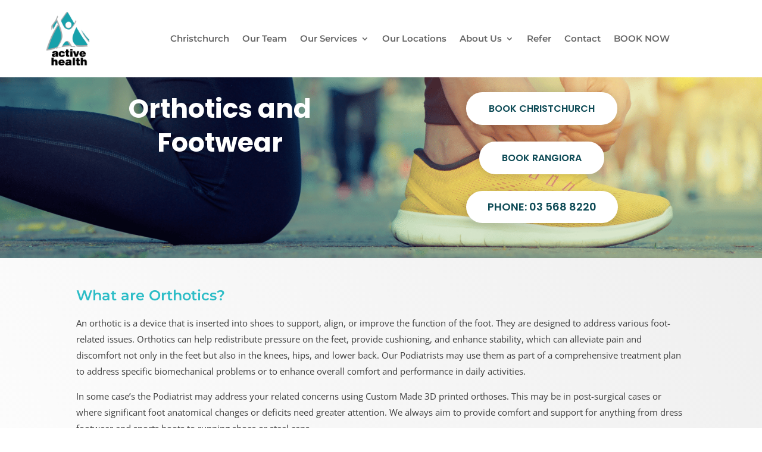

--- FILE ---
content_type: text/css
request_url: https://activehealth.co.nz/wp-content/et-cache/829/et-core-unified-829.min.css?ver=1762147904
body_size: -197
content:
#top-header{display:none!important}#page-container .mobile_nav li ul.hide{display:none!important}#page-container .mobile_nav .menu-item-has-children{position:relative}#page-container .mobile_nav .menu-item-has-children>a{background:transparent}#page-container .mobile_nav .menu-item-has-children>a+span{position:absolute;right:0;top:0;padding:20px 20px;font-size:20px;font-weight:700;cursor:pointer;z-index:3}#page-container span.menu-closed:before{content:"3";display:block;color:#000;font-size:15px;font-family:ETmodules}#page-container span.menu-closed.menu-open:before{content:"2"}

--- FILE ---
content_type: text/javascript
request_url: https://cdn.leadto.sale/core-v2.js
body_size: 27350
content:
Object.compare=function(e,t){for(var n in e){if(e.hasOwnProperty(n)!==t.hasOwnProperty(n))return!1;switch(typeof e[n]){case"object":if(Object.compare(e[n],t[n]))break;return!1;case"function":if(void 0===t[n]||"compare"!=n&&e[n].toString()!=t[n].toString())return!1;break;default:if(e[n]!=t[n])return!1}}for(var n in t)if(void 0===e[n])return!1;return!0},Element.prototype.matches||(Element.prototype.matches=Element.prototype.matchesSelector||Element.prototype.mozMatchesSelector||Element.prototype.msMatchesSelector||Element.prototype.oMatchesSelector||Element.prototype.webkitMatchesSelector||function(e){for(var t=(this.document||this.ownerDocument).querySelectorAll(e),n=t.length;0<=--n&&t.item(n)!==this;);return-1<n}),(()=>{function e(e,t){t=t||{bubbles:!1,cancelable:!1,detail:null};var n=document.createEvent("CustomEvent");return n.initCustomEvent(e,t.bubbles,t.cancelable,t.detail),n}"function"!=typeof window.CustomEvent&&(e.prototype=window.Event.prototype,window.CustomEvent=e)})(),(()=>{function u(e){"complete"===document.readyState?e():document.addEventListener?(document.addEventListener("DOMContentLoaded",e,!1),window.addEventListener("load",e,!1)):(document.attachEvent("onreadystatechange",function(){"complete"===document.readyState&&e()}),window.attachEvent("onload",e))}function b(e,t){var n=new XMLHttpRequest;n.onreadystatechange=function(){4===n.readyState&&200===n.status&&t(n.responseText)},n.open("GET",e,!0),n.send(null)}var i={ATTACH:0,CALL:1,RAW:2,CUSTOM:3,BULK:4},c=0,s=1,d=2,n=4e3;function r(e,t){void 0===e&&(e=Date.now()),Date.now()-e>n?(console.error("Google Analytics not loaded"),t()):v("_ga")&&ga4Id&&v("_ga_"+ga4Id.split("G-")[1])?t():setTimeout(r,500,e,t)}function t(){Array.isArray||(Array.isArray=function(e){return"[object Array]"===Object.prototype.toString.call(e)});var u={},l={"==":function(e,t){return e==t},"===":function(e,t){return e===t},"!=":function(e,t){return e!=t},"!==":function(e,t){return e!==t},">":function(e,t){return t<e},">=":function(e,t){return t<=e},"<":function(e,t,n){return void 0===n?e<t:e<t&&t<n},"<=":function(e,t,n){return void 0===n?e<=t:e<=t&&t<=n},"!!":function(e){return u.truthy(e)},"!":function(e){return!u.truthy(e)},"%":function(e,t){return e%t},log:function(e){return console.log(e),e},in:function(e,t){return!(!t||void 0===t.indexOf)&&-1!==t.indexOf(e)},cat:function(){return Array.prototype.join.call(arguments,"")},substr:function(e,t,n){var r;return n<0?(r=String(e).substr(t)).substr(0,r.length+n):String(e).substr(t,n)},"+":function(){return Array.prototype.reduce.call(arguments,function(e,t){return parseFloat(e,10)+parseFloat(t,10)},0)},"*":function(){return Array.prototype.reduce.call(arguments,function(e,t){return parseFloat(e,10)*parseFloat(t,10)})},"-":function(e,t){return void 0===t?-e:e-t},"/":function(e,t){return e/t},min:function(){return Math.min.apply(this,arguments)},max:function(){return Math.max.apply(this,arguments)},merge:function(){return Array.prototype.reduce.call(arguments,function(e,t){return e.concat(t)},[])},var:function(e,t){var n=void 0===t?null:t,r=this;if(void 0!==e&&""!==e&&null!==e)for(var o=String(e).split("."),a=0;a<o.length;a++){if(null===r)return n;if(void 0===(r=r[o[a]]))return n}return r},missing:function(){for(var e=[],t=Array.isArray(arguments[0])?arguments[0]:arguments,n=0;n<t.length;n++){var r=t[n],o=u.apply({var:r},this);null!==o&&""!==o||e.push(r)}return e},missing_some:function(e,t){var n=u.apply({missing:t},this);return t.length-n.length>=e?[]:n},method:function(e,t,n){return e[t].apply(e,n)}};return u.is_logic=function(e){return"object"==typeof e&&null!==e&&!Array.isArray(e)&&1===Object.keys(e).length},u.truthy=function(e){return!(Array.isArray(e)&&0===e.length||!e)},u.get_operator=function(e){return Object.keys(e)[0]},u.get_values=function(e){return e[u.get_operator(e)]},u.apply=function(e,t){if(Array.isArray(e))return e.map(function(e){return u.apply(e,t)});if(!u.is_logic(e))return e;t=t||{};var n,r,o,a=u.get_operator(e),i=e[a];if(Array.isArray(i)||(i=[i]),"if"===a||"?:"==a){for(d=0;d<i.length-1;d+=2)if(u.truthy(u.apply(i[d],t)))return u.apply(i[d+1],t);return i.length===d+1?u.apply(i[d],t):null}if("and"===a){for(d=0;d<i.length;d+=1)if(n=u.apply(i[d],t),!u.truthy(n))return n;return n}if("or"===a){for(d=0;d<i.length;d+=1)if(n=u.apply(i[d],t),u.truthy(n))return n;return n}if("filter"===a)return o=u.apply(i[0],t),r=i[1],Array.isArray(o)?o.filter(function(e){return u.truthy(u.apply(r,e))}):[];if("map"===a)return o=u.apply(i[0],t),r=i[1],Array.isArray(o)?o.map(function(e){return u.apply(r,e)}):[];if("reduce"===a)return o=u.apply(i[0],t),r=i[1],e=void 0!==i[2]?i[2]:null,Array.isArray(o)?o.reduce(function(e,t){return u.apply(r,{current:t,accumulator:e})},e):e;if("all"===a){if(o=u.apply(i[0],t),r=i[1],!o.length)return!1;for(d=0;d<o.length;d+=1)if(!u.truthy(u.apply(r,o[d])))return!1;return!0}if("none"===a)return 0===u.apply({filter:i},t).length;if("some"===a)return 0<u.apply({filter:i},t).length;if(i=i.map(function(e){return u.apply(e,t)}),"function"==typeof l[a])return l[a].apply(t,i);if(0<a.indexOf(".")){for(var c=String(a).split("."),s=l,d=0;d<c.length;d++)if(void 0===(s=s[c[d]]))throw new Error("Unrecognized operation "+a+" (failed at "+c.slice(0,d+1).join(".")+")");return s.apply(t,i)}throw new Error("Unrecognized operation "+a)},u.uses_data=function(e){for(var t,n=[],r=(u.is_logic(e)&&(t=e[e=u.get_operator(e)],Array.isArray(t)||(t=[t]),"var"===e?n.push(t[0]):t.map(function(e){n.push.apply(n,u.uses_data(e))})),n),o=[],a=0,i=r.length;a<i;a++)-1===o.indexOf(r[a])&&o.push(r[a]);return o},u.add_operation=function(e,t){l[e]=t},u.rm_operation=function(e){delete l[e]},u.rule_like=function(e,t){if(t===e)return!0;if("@"===t)return!0;if("number"===t)return"number"==typeof e;if("string"===t)return"string"==typeof e;if("array"===t)return Array.isArray(e)&&!u.is_logic(e);if(u.is_logic(t)){if(u.is_logic(e)){var n=u.get_operator(t),r=u.get_operator(e);if("@"===n||n===r)return u.rule_like(u.get_values(e,!1),u.get_values(t,!1))}}else if(Array.isArray(t)&&Array.isArray(e)){if(t.length!==e.length)return!1;for(var o=0;o<t.length;o+=1)if(!u.rule_like(e[o],t[o]))return!1;return!0}return!1},u}function l(e){var t=e=(e=(e=(e=(e=e.replace(new RegExp(/^\s+/),"")).replace(new RegExp(/\s+$/),"")).replace(new RegExp(/\\/g),"/")).replace(new RegExp(/^http:\/\/|^https:\/\/|^ftp:\/\//i),"")).replace(new RegExp(/\/(.*)/),"");return!t.match("127.0.0.1")&&!t.match("localhost")&&(e.match(new RegExp(/\.[a-z]{2,3}\.[a-z]{2}$/i))?e=e.replace(new RegExp(/\.[a-z]{2,3}\.[a-z]{2}$/i),""):e.match(new RegExp(/\.[a-z]{2,4}$/i))&&(e=e.replace(new RegExp(/\.[a-z]{2,4}$/i),"")),!!e.match(new RegExp(/\./g)))?t.split(".").slice(1).join("."):t}var p={utm_source:!0,utm_medium:!0,utm_campaign:!0,utm_term:!0,utm_content:!0,gclid:!0,dclid:!0,msclkid:!0},m=!1,f=v("_lts"),e=v("_lts_cookies"),h=void 0!==e?JSON.parse(e):null,g=[];function y(e){return t().apply(e,f)}function v(e){e=("; "+document.cookie).split("; "+e+"=");if(2===e.length)return e.pop().split(";").shift()}function o(e){var t="form";e.hasOwnProperty("selector")&&(t=e.selector);try{return document.querySelectorAll(t)}catch(e){return[]}}function a(e){for(var t=o(e),n=0;n<t.length;n++)t[n].formListener({});return"submitted"}function w(e){var t,n,r,o=e.hasOwnProperty("pixelId")&&e.pixelId,a=e.hasOwnProperty("gaId")&&e.gaId,i=e.hasOwnProperty("hubspotId")&&e.hubspotId,c=e.hasOwnProperty("ga4Id")&&e.ga4Id;if(a&&(t=document.createElement("script"),n=document.createTextNode("(function(i,s,o,g,r,a,m){i['GoogleAnalyticsObject']=r;i[r]=i[r]||function(){(i[r].q=i[r].q||[]).push(arguments)},i[r].l=1*new Date();a=s.createElement(o),m=s.getElementsByTagName(o)[0];a.async=1;a.src=g;m.parentNode.insertBefore(a,m)})(window,document,'script','https://www.google-analytics.com/analytics.js','ga');ga('create', '"+a+"', 'auto');"),t.append(n),document.head.appendChild(t)),c&&((n=document.createElement("script")).type="text/javascript",n.async=!0,n.src="https://www.googletagmanager.com/gtag/js?id="+e.ga4Id,document.head.appendChild(n),t=document.createElement("script"),n=document.createTextNode("window.dataLayer = window.dataLayer || []; function gtag(){dataLayer.push(arguments);} gtag('js', new Date()); gtag('config', '"+e.ga4Id+"', {send_page_view:false});"),t.append(n),document.head.appendChild(t)),o&&(n=document.createElement("script"),t=document.createTextNode("!function(f,b,e,v,n,t,s){if(f.fbq)return;n=f.fbq=function(){n.callMethod?n.callMethod.apply(n,arguments):n.queue.push(arguments)};if(!f._fbq)f._fbq=n;n.push=n;n.loaded=!0;n.version='2.0';n.queue=[];t=b.createElement(e);t.async=!0;t.src=v;s=b.getElementsByTagName(e)[0];s.parentNode.insertBefore(t,s)}(window, document,'script','https://connect.facebook.net/en_US/fbevents.js');fbq('init', '"+o+"');"),n.append(t),document.head.appendChild(n)),e.hasOwnProperty("trackingCodes")&&!0===e.trackingCodes&&(a&&(t=document.createElement("script"),n=document.createTextNode("ga('send', 'pageview')"),t.append(n),document.head.appendChild(t)),c&&(n=document.createElement("script"),t=document.createTextNode("gtag('event', 'page_view', {page_title: '"+document.title+"',page_location: '"+document.location+"',page_path: '"+window.location.pathname+"'})"),n.append(t),document.head.appendChild(n)),o&&(t=document.createElement("script"),n=document.createTextNode("fbq('track', 'PageView');"),t.append(n),document.head.appendChild(t)),i)&&((n=document.createElement("script")).id="hs-script-loader",n.type="text/javascript",n.async=!0,n.defer=!0,n.src="//js.hs-scripts.com/"+i+".js",document.head.appendChild(n)),e.hasOwnProperty("mailtoClick")&&!0===e.mailtoClick){{function s(e){ga("send",{hitType:"event",eventCategory:"leadtosale",eventLabel:e.target.href,eventAction:"email click",value:"0"})}}{function d(e){gtag("event","email_link_click",{email:e.target.href})}}{function u(){fbq("trackCustom","EmailClick")}}{function l(){b("https://track.hubspot.com/v1/event?_n=email%20click&_a="+i,function(){})}}for(var p=document.querySelectorAll("a[href^='mailto:']"),m=0;m<p.length;m++)a&&p[m].addEventListener("click",s),c&&p[m].addEventListener("click",d),o&&p[m].addEventListener("click",u),i&&p[m].addEventListener("click",l)}if(e.hasOwnProperty("telClick")&&e.telClick){{function f(e){ga("send",{hitType:"event",eventCategory:"leadtosale",eventLabel:e.target.href,eventAction:"phone click",value:"0"})}}{function h(e){gtag("event","phone_link_click",{email:e.target.href})}}{function g(){fbq("trackCustom","PhoneClick")}}{function y(){b("https://track.hubspot.com/v1/event?_n=phone%20click&_a="+i,function(){})}}for(var v=document.querySelectorAll("a[href^='tel:']"),w=0;w<v.length;w++)a&&v[w].addEventListener("click",f),c&&v[w].addEventListener("click",h),o&&v[w].addEventListener("click",g),i&&v[w].addEventListener("click",y)}e.hasOwnProperty("emailCopy")&&e.emailCopy&&(r=/(?:[a-z0-9!#$%&'*+/=?^_`{|}~-]+(?:\.[a-z0-9!#$%&'*+/=?^_`{|}~-]+)*|"(?:[\x01-\x08\x0b\x0c\x0e-\x1f\x21\x23-\x5b\x5d-\x7f]|\\[\x01-\x09\x0b\x0c\x0e-\x7f])*")@(?:(?:[a-z0-9](?:[a-z0-9-]*[a-z0-9])?\.)+[a-z0-9](?:[a-z0-9-]*[a-z0-9])?|\[(?:(?:25[0-5]|2[0-4][0-9]|[01]?[0-9][0-9]?)\.){3}(?:25[0-5]|2[0-4][0-9]|[01]?[0-9][0-9]?|[a-z0-9-]*[a-z0-9]:(?:[\x01-\x08\x0b\x0c\x0e-\x1f\x21-\x5a\x53-\x7f]|\\[\x01-\x09\x0b\x0c\x0e-\x7f])+)])/,document.addEventListener("copy",function(){var e="";window.getSelection?e=window.getSelection().toString():document.selection&&"Control"!=document.selection.type&&(e=document.selection.createRange().text),e.match(r)&&(a&&ga("send",{hitType:"event",eventCategory:"leadtosale",eventLabel:e,eventAction:"email copy",value:"0"}),c&&gtag("event","email_clipboard_copy",{email:e}),o&&fbq("trackCustom","EmailClipboardCopy"),i)&&b("https://track.hubspot.com/v1/event?_n=email%20copy&_a="+i,function(){})}))}function k(a){var t,e=JSON.parse(a.replacement_condition);a.replacement_condition&&Object.keys(e).length&&y(e)&&(null!==(e=JSON.parse(window.localStorage.getItem("lts:"+a.id)))&&(t=e,Object.compare(e,a.numbers))||(t=a.numbers),window.localStorage.setItem("lts:"+a.id,JSON.stringify(a.numbers)),t&&t.forEach(function(e){var t=O([e.find_this],e.number[2],parent)||!1,n=(void 0===f.trackers[i.BULK]&&(f.trackers[i.BULK]=[]),[]);n[c]=a.id,n[s]=Number(t),n[d]=e.number||null,f.trackers[i.BULK].push(n)}),a.hasOwnProperty("selector"))&&a.selector&&document.addEventListener("DOMNodeInserted",function(e){var r,o,e=e.target.parentElement.querySelector(a.selector);e&&(r=e,o=JSON.parse(JSON.stringify(a)),t&&t.forEach(function(e){var t=O([e.find_this],e.number[2],r)||!1,n=(f.trackers[i.BULK]=[],[]);n[c]=o.id,n[s]=Number(t),n[d]=e.number?e.number[0]:null,f.trackers[i.BULK].push(n)}),j())})}function E(t){var n,r,e=JSON.parse(t.replacement_condition),o=!1,e=(t.replacement_condition&&Object.keys(e).length&&y(e)&&((n=f.trackers[i.CALL]&&f.trackers[i.CALL].filter(function(e){return e[0]===t.id}).length&&(n=f.trackers[i.CALL].filter(function(e){return e[0]===t.id})[0][1],r=!1,t.numbers.forEach(function(e){-1!==JSON.parse(e).indexOf(n)&&(r=!0,n=e)}),r)?n:t.number)&&(o=O(JSON.parse(t.find_this),JSON.parse(n)[2])||o),o=S(t.replacements)||o),void 0===f.trackers[i.CALL]&&(f.trackers[i.CALL]=[]),[]);e[c]=t.id,e[s]=Number(o),e[d]=n?JSON.parse(n)[0]:null,f.trackers[i.CALL]=f.trackers[i.CALL].filter(function(e){return e[0]!==t.id}),f.trackers[i.CALL].push(e)}function _(t){var e=JSON.parse(t.replacement_condition),n=(void 0===f.trackers[i.RAW]&&(f.trackers[i.RAW]=[]),[]);n[c]=t.id,n[s]=Number(!0),n[d]=0,f.trackers[i.RAW]=f.trackers[i.RAW].filter(function(e){return e[0]!==t.id}),t.replacement_condition&&Object.keys(e).length&&y(e)&&(S(t.replacements),t.hasOwnProperty("selector"))&&t.selector&&document.addEventListener("DOMNodeInserted",function(e){e=e.target.parentElement.querySelector(t.selector);e&&S(t.replacements,e)}),f.trackers[i.RAW].push(n)}function L(i){var a,e=o(i),c="https://api.leadto.sale";(0===e.length||!i.hasOwnProperty("selector")||i.hasOwnProperty("selector")&&"form"===i.selector)&&(a=i.hasOwnProperty("selector")&&"form"!==i.selector?i.selector:/.*/,window.removeEventListener("message",document["hubspotFormListener"+a]),document["hubspotFormListener"+a]=function(e){if("hsFormCallback"===e.data.type&&"onFormSubmit"===e.data.eventName&&e.data.id.match(a)){var t=e.data.data,n=Object.assign({},f);n.id=_lts_container,n.dh=document.location.hostname,n.ga_cookie=v("_ga"),"undefined"!=typeof ga4Id?n.ga4_cookie=v("_ga_"+ga4Id.split("G-")[1]):n.ga4_cookie=void 0,"undefined"!=typeof _lts_proxy&&(n.test=!0);for(var r=0;r<t.length;r++)n[t[r].name]=t[r].value;var e=c+"/submit/"+i.id,o=new XMLHttpRequest;o.open("POST",e+"?async=true",!0),o.send(JSON.stringify(n)),void 0!==i.callback&&i.callback()}},window.addEventListener("message",document["hubspotFormListener"+a]));for(var t=0;t<e.length;t++){i.hasOwnProperty("domain")&&(c=i.domain);var s,n,r=e[t],d=c+"/submit/"+i.id;i.hasOwnProperty("async")&&!0===i.async&&(n=function(a){return function(e){i.hasOwnProperty("preventSubmit")||(i.preventSubmit=!0),!1!==i.preventSubmit&&(e.preventDefault?e.preventDefault():e.returnValue=!1);e=+new Date;if(s&&e-s<6e3)return!1;s=e;var t=a.querySelectorAll("input,textarea,select"),n=Object.assign({},f);n.id=_lts_container,n.dh=document.location.hostname;for(var r=0;r<t.length;r++){var o=t[r];o.matches("input[type=password]")||o.matches("[autocomplete^=cc-]")||(""!==o.name&&"image"!==o.type&&(n[o.name]=o.value),""===o.name&&"submit"!==o.type&&(n["Unnamed field "+(r+1).toString()]=o.value))}n.ga_cookie=v("_ga"),"undefined"!=typeof ga4Id?n.ga4_cookie=v("_ga_"+ga4Id.split("G-")[1]):n.ga4_cookie=void 0,"function"==typeof navigator.sendBeacon?navigator.sendBeacon(d+"?async=true",JSON.stringify(n)):((e=new XMLHttpRequest).open("POST",d+"?async=true",!0),e.send(JSON.stringify(n))),void 0!==i.callback&&i.callback()}}),void 0!==r.formListener&&(r.addEventListener?r.removeEventListener("submit",r.formListener,!1):r.attachEvent&&r.detachEvent("onsubmit",r.formListener)),r.formListener=n(r),r.addEventListener?r.addEventListener("submit",r.formListener,!1):r.attachEvent&&r.attachEvent("onsubmit",r.formListener)}}function C(e){void 0===document.customTrackers?document.customTrackers=[e.id]:-1===document.customTrackers.indexOf(e.id)&&document.customTrackers.push(e.id),document.createLead=function(e,t,n){void 0===t&&(t=1),--t;var r,t=document.customTrackers[t],n=n?n+"/"+t:"https://api.leadto.sale/submit_json/"+t,o=(e.ga_cookie=v("_ga"),"undefined"!=typeof ga4Id?e.ga4_cookie=v("_ga_"+ga4Id.split("G-")[1]):e.ga4_cookie=void 0,e.dh=document.location.hostname,JSON.parse(v("_lts")));for(r in o)e[r]=o[r];t=new XMLHttpRequest;t.open("POST",n,!0),t.send(JSON.stringify(e))};e=new CustomEvent("ltsCustomLeadReady",{detail:{trackerId:document.customTrackers.indexOf(e.id)}});document.dispatchEvent(e)}function q(e,o){var a,t,i,n,r,c=e.hasOwnProperty("privacyBanner")&&e.privacyBanner,e=e.hasOwnProperty("privacyURL")&&e.privacyURL;function s(r){return function(){var e={optIn:r},t=new Date,n=(t.setTime(t.getTime()+7776e6),l(window.location.href).split(":")[0]);"127.0.0.1"!==n&&"localhost"!==n&&(n="."+n),e="_lts_cookies="+JSON.stringify(e)+"; expires="+t.toUTCString()+"; domain="+n+"; path=/;",document.cookie=e,i.remove(),a.remove(),r&&o()}}c?h?h.optIn&&o():(c=document.head||document.getElementsByTagName("head")[0],(t=document.createElement("link")).setAttribute("rel","stylesheet"),t.setAttribute("href","//cdn.leadto.sale/lsd-privacy.css"),c.appendChild(t),c=document.body||document.getElementsByTagName("body")[0],a=document.createElement("div"),(t=document.createElement("div")).classList.add("left"),n=document.createTextNode("By clicking “Accept All Cookies”, you agree to the storing of cookies on your device to enhance site navigation, analyze site usage, and assist in our marketing efforts."),t.appendChild(n),t.appendChild(document.createElement("br")),(n=document.createElement("a")).setAttribute("href",e),n.appendChild(document.createTextNode("Cookie Policy")),t.appendChild(n),a.appendChild(t),(n=document.createElement("div")).classList.add("right"),(t=document.createElement("button")).classList.add("button"),t.appendChild(document.createTextNode("Accept All Cookies")),(r=document.createElement("button")).classList.add("button"),r.appendChild(document.createTextNode("Edit Settings")),r.addEventListener("click",function(){document.getElementsByClassName("lsd_privacy_settings")[0].classList.add("open")}),n.append(r),n.append(t),a.appendChild(n),a.classList.add("lsd_privacy_banner"),(i=document.createElement("div")).classList.add("lsd_privacy_settings"),(r=document.createElement("div")).classList.add("lsd-section"),(n=document.createElement("a")).classList.add("lsd-close-settings"),n.setAttribute("href","javascript:void(0)"),n.addEventListener("click",function(){document.getElementsByClassName("lsd_privacy_settings")[0].classList.remove("open")}),r.appendChild(n),(n=document.createElement("h3")).classList.add("lsd-settings-heading"),n.appendChild(document.createTextNode("Privacy Preference Centre")),r.appendChild(n),r.appendChild(document.createTextNode("When you visit any web site, it may store or retrieve information on your browser, mostly in the form of cookies. This information might be about you, your preferences or your device and is mostly used to make the site work as you expect it to. The information does not usually directly identify you, but it can give you a more personalized web experience.")),r.appendChild(document.createElement("br")),r.appendChild(document.createElement("br")),r.appendChild(document.createTextNode("Because we respect your right to privacy, you can choose not to allow some types of cookies. Click on the different category headings to find out more and change our default settings. However, blocking some types of cookies may impact your experience of the site and the services we are able to offer.")),r.appendChild(document.createElement("br")),r.appendChild(document.createElement("br")),r.appendChild(document.createTextNode("In some cases, data obtained from cookies is shared with third parties and may be considered a “sale of personal information” under the California Consumer Privacy Act (CCPA). You can exercise your right to opt-out of that sharing at any time by disabling cookies. ")),(n=document.createElement("a")).setAttribute("href",e),n.appendChild(document.createTextNode("More information")),r.appendChild(n),r.appendChild(document.createElement("br")),r.appendChild(document.createElement("br")),(e=document.createElement("button")).classList.add("button"),e.classList.add("allow-all-button"),e.appendChild(document.createTextNode("Allow All")),r.appendChild(e),i.appendChild(r),(n=document.createElement("div")).classList.add("lsd-section"),(r=document.createElement("h3")).classList.add("lsd-settings-heading"),r.appendChild(document.createTextNode("Cookies Settings")),n.appendChild(r),(r=document.createElement("h4")).appendChild(document.createTextNode("Strictly Necessary Cookies (Always Active)")),n.append(r),r=document.createTextNode("These cookies are necessary for the website to function and cannot be switched off in our systems. They are usually only set in response to actions made by you which amount to a request for services, such as setting your privacy preferences, logging in or filling in forms.    You can set your browser to block or alert you about these cookies, but some parts of the site will not then work. These cookies do not store any personally identifiable information."),n.append(r),(r=document.createElement("h4")).appendChild(document.createTextNode("Tracking and Analytics Cookies")),n.append(r),r=document.createTextNode("These cookies allow us to count visits and traffic sources, so we can measure and improve the performance of our site. They help us know which pages are the most and least popular and see how visitors move around the site. All information these cookies collect is aggregated and therefore anonymous. If you do not allow these cookies, we will not know when you have visited our site."),n.append(r),n.append(document.createElement("br")),n.append(document.createElement("br")),(r=document.createElement("button")).classList.add("button"),r.classList.add("opt-out-button"),r.appendChild(document.createTextNode("Opt-Out")),n.append(r),i.append(n),c.appendChild(i),c.appendChild(a),e.addEventListener("click",s(!0)),t.addEventListener("click",s(!0)),r.addEventListener("click",s(!1))):o()}function x(){function e(){void 0===f?(m=!0,f={dr:document.referrer,url:document.location.href,trackers:{}}):"string"==typeof f&&(f=JSON.parse(f));for(var t,e=location.search.substr(1).split("&"),n=0;n<e.length;n++){var r=e[n].split("="),o=r[0].toLowerCase();if(p[o]&&f[o]!==r[1]){f={dr:document.referrer,url:document.location.href},m=!0;break}}if(f.dr!==document.referrer&&""!==document.referrer&&l(document.referrer)!==l(window.location.href)&&(t=!1,g.forEach(function(e){t=t||document.referrer.toLowerCase().includes(e.toLowerCase())}),t||(f={dr:document.referrer,url:document.location.href},m=!0)),m){for(n=0;n<e.length;n++)o=(r=e[n].split("="))[0].toLowerCase(),p[o]&&(f[o]=r[1]);T(f)}void 0===f.trackers&&(f.trackers={});for(var a,i=f.trackers,c=(Object.keys(f.trackers).length!==Object.keys(d).length?i={}:Object.keys(f.trackers).forEach(function(t){0!==Object.keys(i).length&&(f.trackers[t]||(i={}),f.trackers[t].forEach(function(e){e=JSON.parse(e[0]);0!==Object.keys(i).length&&-1===d[t].indexOf(e)&&(i={})}))}),f.trackers=i,[]),s=0;s<_lts.length;s++)a=void 0,"auto"===(a=_lts[s])[0]?lts(a[0],a[1]):c.push(a);u(function(){for(var e=0;e<c.length;e++)lts(c[e][0],c[e][1]);JSON.stringify(f)!==v("_lts")&&T(f)}),u(j)}var d,n,r,t;document.addEventListener?(document.removeEventListener("DOMContentLoaded",x,!1),window.removeEventListener("load",x,!1)):(document.detachEvent("onreadystatechange",x),window.detachEvent("onload",x)),_lts instanceof Array&&(n=!(d={}),_lts.forEach(function(e){var t=e[0].toUpperCase();"CONTAINER"===t&&((r=e[1].url)&&l(r)!==l(window.location.href)&&-1===window.location.href.indexOf("leadto.sale/proxy")&&(n=!0),g=e[1].referralExclusions,ga4Id=e[1].ga4Id),n||(e=e[1].id,-1!==[1,2].indexOf(i[t])&&(d[i[[t]]]?d[i[[t]]].push(e):d[i[[t]]]=[e]))}),n?console.error("The container URL does not match the current page."):(t=_lts.filter(function(e){return"auto"===e[0]})).length?q(t[0][1],e):e())}function O(e,n,t){void 0===t&&(t=document.getElementsByTagName("html")[0]);var r=[];return e.forEach(function(e){var t={};e.startsWith("/")&&e.endsWith("/")?t.match=new RegExp(e.slice(1,-1),"g"):t.match=A(e),t.replacement=n,r.push(t)}),N(r,t)}function A(e){e=(e=e.replace(/[.*+?^${}()|[\]\\]/g,"\\$&")).replace(/\s/g,"");for(var t="",n=0;n<e.length;n++)n!==e.length-1&&"\\"!==e[n]?t+=e[n]+"([\\s])*(%20)*":t+=e[n];return new RegExp(t,"g")}function N(e,t){for(var n,r,o,a=["src","href","phone","description","title"],i=document.createTreeWalker(t,NodeFilter.SHOW_TEXT|NodeFilter.SHOW_ELEMENT),c=!1;null!==i.nextNode();)3===i.currentNode.nodeType?i.currentNode.nodeValue.trim()&&e.forEach(function(e){n=i.currentNode.nodeValue.replace(e.match,e.replacement),i.currentNode.nodeValue!==n&&(null!==i.currentNode.parentElement.offsetParent&&(c=!0),i.currentNode.nodeValue=n)}):1===i.currentNode.nodeType&&a.forEach(function(t){i.currentNode.hasAttribute(t)&&(r=i.currentNode.getAttribute(t),e.forEach(function(e){o=r.replace(e.match,e.replacement),r!==o&&(null!==i.currentNode.offsetParent&&(c=!0),i.currentNode.setAttribute(t,o))}))});return c}function S(e,t){void 0===t&&(t=document);var n=[];if(e.length)return e.forEach(function(e){var t={};null!==e.find_this&&null!==e.to_replace&&(e.find_this.startsWith("/")&&e.find_this.endsWith("/")?t.match=new RegExp(e.find_this.slice(1,-1),"g"):t.match=A(e.find_this),t.replacement=e.to_replace,n.push(t))}),N(n,t)}function T(t){var n,e,r;h&&h.optOut||(n=JSON.parse(JSON.stringify(t)),t.trackers&&(Object.keys(t.trackers).forEach(function(e){n.trackers[e]=t.trackers[e].map(function(e){return[e[0],e[2]]})}),delete n.trackers[i.BULK]),(r=new Date).setTime(r.getTime()+7776e6),"127.0.0.1"!==(e=l(window.location.href).split(":")[0])&&"localhost"!==e&&(e="."+e),r="_lts="+JSON.stringify(n)+"; expires="+r.toUTCString()+"; domain="+e+"; path=/;",document.cookie=r)}function j(){r(void 0,function(){var e=Object.assign({},f),t=(e.id=_lts_container,e.dh=document.location.hostname,e.ga_cookie=v("_ga"),"undefined"!=typeof ga4Id?e.ga4_cookie=v("_ga_"+ga4Id.split("G-")[1]):e.ga4_cookie=void 0,new XMLHttpRequest);t.open("POST","https://us-central1-leadtosale-awesome.cloudfunctions.net/container-web-visit",!0),t.send(JSON.stringify(e))})}function P(){"undefined"!=typeof _lts&&x()}function I(){var e,t;"undefined"!=typeof _lts_container?(_lts=[],e=new XMLHttpRequest,t="https://us-central1-leadtosale-awesome.cloudfunctions.net/container-trackers-v2?id="+_lts_container,e.onreadystatechange=function(){4===this.readyState&&200===this.status&&(JSON.parse(this.responseText).forEach(function(e){_lts.push(e)}),P())},e.open("GET",t,!0),e.send()):P(),window.removeEventListener("pushState",window.pushStateListener),window.addEventListener("pushState",window.pushStateListener)}window.lts=function(e,t){var n={attach:L,submit:a,call:E,raw:_,custom:C,auto:w,bulk:k};if(n.hasOwnProperty(e))return n[e](t);"container"!==e&&console.log("action not supported")},window.pushStateListener=function(e){setTimeout(I,0)};var R,J=history.pushState;history.pushState=(R="pushState",function(){var e=J.apply(this,arguments),t=new Event(R);return t.arguments=arguments,window.dispatchEvent(t),e}),I()})();